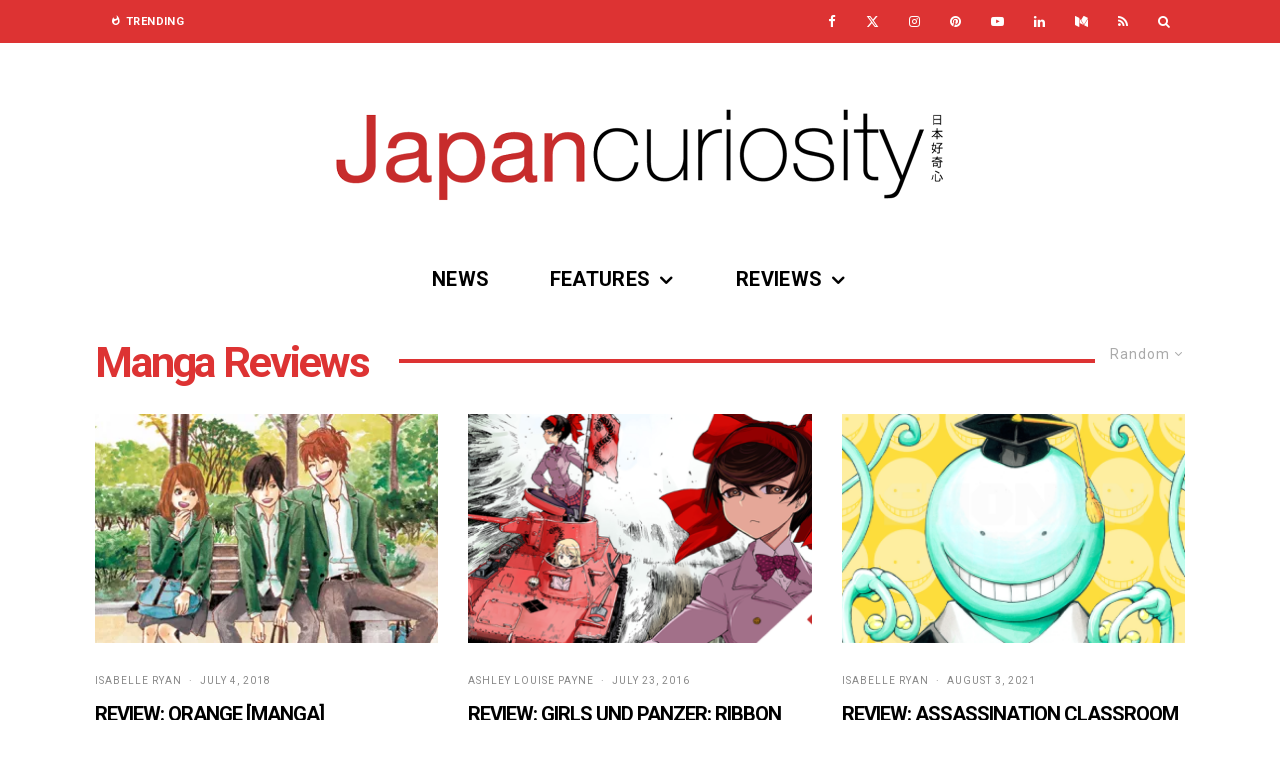

--- FILE ---
content_type: text/html; charset=utf-8
request_url: https://www.google.com/recaptcha/api2/aframe
body_size: 270
content:
<!DOCTYPE HTML><html><head><meta http-equiv="content-type" content="text/html; charset=UTF-8"></head><body><script nonce="YM9A6QF5vjE4W0_tK-Uz-A">/** Anti-fraud and anti-abuse applications only. See google.com/recaptcha */ try{var clients={'sodar':'https://pagead2.googlesyndication.com/pagead/sodar?'};window.addEventListener("message",function(a){try{if(a.source===window.parent){var b=JSON.parse(a.data);var c=clients[b['id']];if(c){var d=document.createElement('img');d.src=c+b['params']+'&rc='+(localStorage.getItem("rc::a")?sessionStorage.getItem("rc::b"):"");window.document.body.appendChild(d);sessionStorage.setItem("rc::e",parseInt(sessionStorage.getItem("rc::e")||0)+1);localStorage.setItem("rc::h",'1768907993194');}}}catch(b){}});window.parent.postMessage("_grecaptcha_ready", "*");}catch(b){}</script></body></html>